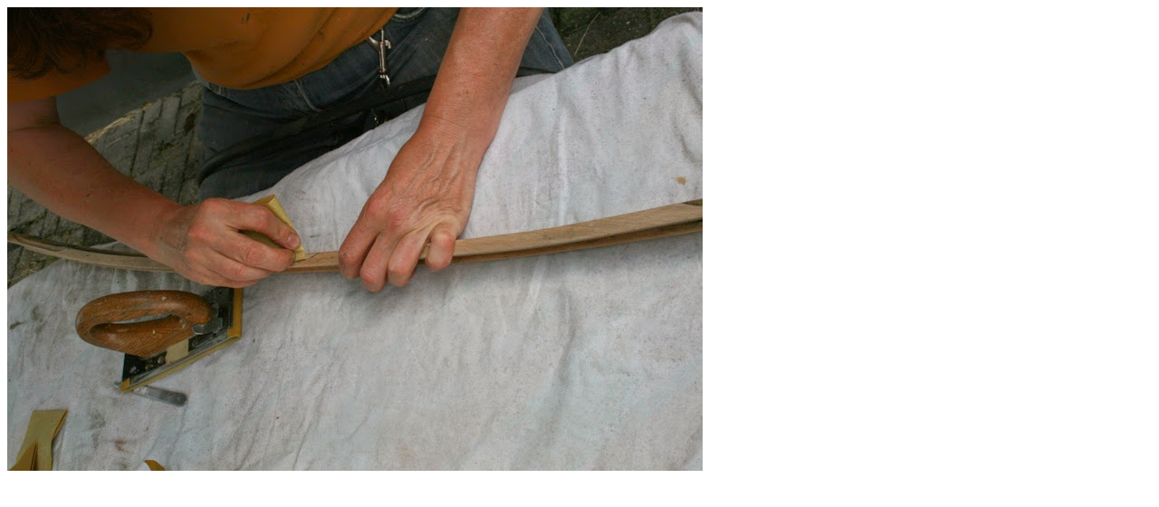

--- FILE ---
content_type: text/html; charset=UTF-8
request_url: https://stolkbalkbrug.nl/mercedes-170-da-1951/079-mercedes-benz-w136-170-da-1951/
body_size: 66
content:
<img width="768" height="512" src="https://stolkbalkbrug.nl/wp-content/uploads/2018/07/079-mercedes-benz-w136-170-da-1951.jpg" class="attachment-full size-full" alt="" decoding="async" fetchpriority="high" srcset="https://stolkbalkbrug.nl/wp-content/uploads/2018/07/079-mercedes-benz-w136-170-da-1951.jpg 768w, https://stolkbalkbrug.nl/wp-content/uploads/2018/07/079-mercedes-benz-w136-170-da-1951-482x321.jpg 482w, https://stolkbalkbrug.nl/wp-content/uploads/2018/07/079-mercedes-benz-w136-170-da-1951-300x200.jpg 300w, https://stolkbalkbrug.nl/wp-content/uploads/2018/07/079-mercedes-benz-w136-170-da-1951-636x424.jpg 636w, https://stolkbalkbrug.nl/wp-content/uploads/2018/07/079-mercedes-benz-w136-170-da-1951-320x213.jpg 320w, https://stolkbalkbrug.nl/wp-content/uploads/2018/07/079-mercedes-benz-w136-170-da-1951-239x159.jpg 239w" sizes="(max-width: 768px) 100vw, 768px" />